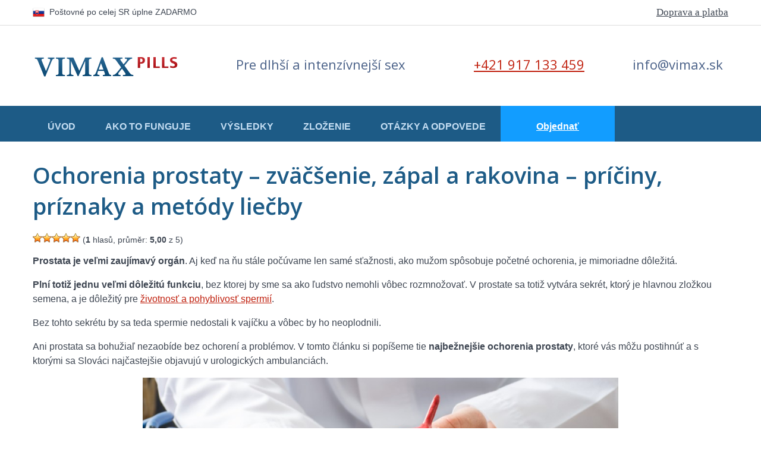

--- FILE ---
content_type: text/html; charset=UTF-8
request_url: https://vimax.sk/ochorenia-prostaty/
body_size: 16447
content:
<!DOCTYPE HTML PUBLIC "-//W3C//DTD HTML 4.01"><html><head><meta http-equiv="content-type" content="text/html; charset=utf-8"><meta http-equiv="content-encoding" content="gzip"><meta http-equiv="cache-control" content="public"><meta http-equiv="X-UA-Compatible" content="IE=edge"><meta name="Keywords" content=""><meta name="robots" content="index, follow"><meta name="viewport" content="width=device-width"><meta name='robots' content='index, follow, max-image-preview:large, max-snippet:-1, max-video-preview:-1' /><meta name="description" content="Slovákov najčastejšie trápia 3 druhy ochorenia prostaty. Zápal, zväčšenie (hyperplázia) a rakovina. Čo je príčinou, ako sa ochorenia prejavujú a ako liečia?" /><link rel="canonical" href="https://vimax.sk/ochorenia-prostaty/" /><meta name="twitter:label1" content="Autor" /><meta name="twitter:data1" content="Redakcia Vimax.sk" /><meta name="twitter:label2" content="Predpokladaný čas čítania" /><meta name="twitter:data2" content="10 minút" /> <script type="application/ld+json" class="yoast-schema-graph">{"@context":"https://schema.org","@graph":[{"@type":"WebPage","@id":"https://vimax.sk/ochorenia-prostaty/","url":"https://vimax.sk/ochorenia-prostaty/","name":"Ochorenia prostaty - zväčšenie, zápal a rakovina - príčiny, príznaky, liečba","isPartOf":{"@id":"https://vimax.sk/#website"},"primaryImageOfPage":{"@id":"https://vimax.sk/ochorenia-prostaty/#primaryimage"},"image":{"@id":"https://vimax.sk/ochorenia-prostaty/#primaryimage"},"thumbnailUrl":"https://vimax.sk/wp-content/uploads/2019/10/ochorenia_prostaty.jpg","datePublished":"2019-11-04T07:30:06+00:00","dateModified":"2019-11-04T10:17:52+00:00","author":{"@id":"https://vimax.sk/#/schema/person/ee2ad0804840c6ad1187d0366e409e2c"},"description":"Slovákov najčastejšie trápia 3 druhy ochorenia prostaty. Zápal, zväčšenie (hyperplázia) a rakovina. Čo je príčinou, ako sa ochorenia prejavujú a ako liečia?","breadcrumb":{"@id":"https://vimax.sk/ochorenia-prostaty/#breadcrumb"},"inLanguage":"sk-SK","potentialAction":[{"@type":"ReadAction","target":["https://vimax.sk/ochorenia-prostaty/"]}]},{"@type":"ImageObject","inLanguage":"sk-SK","@id":"https://vimax.sk/ochorenia-prostaty/#primaryimage","url":"https://vimax.sk/wp-content/uploads/2019/10/ochorenia_prostaty.jpg","contentUrl":"https://vimax.sk/wp-content/uploads/2019/10/ochorenia_prostaty.jpg","width":980,"height":520,"caption":"ochorenia prostaty"},{"@type":"BreadcrumbList","@id":"https://vimax.sk/ochorenia-prostaty/#breadcrumb","itemListElement":[{"@type":"ListItem","position":1,"name":"Domů","item":"https://vimax.sk/"},{"@type":"ListItem","position":2,"name":"Ochorenia prostaty &#8211; zväčšenie, zápal a rakovina &#8211; príčiny, príznaky a metódy liečby"}]},{"@type":"WebSite","@id":"https://vimax.sk/#website","url":"https://vimax.sk/","name":"","description":"Oficiálny predajca výživového doplnku Vimax.","potentialAction":[{"@type":"SearchAction","target":{"@type":"EntryPoint","urlTemplate":"https://vimax.sk/?s={search_term_string}"},"query-input":{"@type":"PropertyValueSpecification","valueRequired":true,"valueName":"search_term_string"}}],"inLanguage":"sk-SK"},{"@type":"Person","@id":"https://vimax.sk/#/schema/person/ee2ad0804840c6ad1187d0366e409e2c","name":"Redakcia Vimax.sk","image":{"@type":"ImageObject","inLanguage":"sk-SK","@id":"https://vimax.sk/#/schema/person/image/","url":"https://secure.gravatar.com/avatar/ed7c3b7b6e1ea32d7f67113a813b4330?s=96&d=mm&r=g","contentUrl":"https://secure.gravatar.com/avatar/ed7c3b7b6e1ea32d7f67113a813b4330?s=96&d=mm&r=g","caption":"Redakcia Vimax.sk"},"description":"Okrem predaja kanadského Vimaxu vás informujeme o poruchách erekcie, ich príčinách, a hlavne o dostupných metódach zlepšenia. Tablety Vimax nie sú všemocné, a pokiaľ je oslabenie erekcie dôsledkom choroby, určite navštívte lekára.","sameAs":["https://www.facebook.com/vimax.cz/"]}]}</script> <link rel='dns-prefetch' href='//fonts.googleapis.com' /><style id='classic-theme-styles-inline-css' type='text/css'>/*! This file is auto-generated */
.wp-block-button__link{color:#fff;background-color:#32373c;border-radius:9999px;box-shadow:none;text-decoration:none;padding:calc(.667em + 2px) calc(1.333em + 2px);font-size:1.125em}.wp-block-file__button{background:#32373c;color:#fff;text-decoration:none}</style><style id='global-styles-inline-css' type='text/css'>body{--wp--preset--color--black: #000000;--wp--preset--color--cyan-bluish-gray: #abb8c3;--wp--preset--color--white: #ffffff;--wp--preset--color--pale-pink: #f78da7;--wp--preset--color--vivid-red: #cf2e2e;--wp--preset--color--luminous-vivid-orange: #ff6900;--wp--preset--color--luminous-vivid-amber: #fcb900;--wp--preset--color--light-green-cyan: #7bdcb5;--wp--preset--color--vivid-green-cyan: #00d084;--wp--preset--color--pale-cyan-blue: #8ed1fc;--wp--preset--color--vivid-cyan-blue: #0693e3;--wp--preset--color--vivid-purple: #9b51e0;--wp--preset--gradient--vivid-cyan-blue-to-vivid-purple: linear-gradient(135deg,rgba(6,147,227,1) 0%,rgb(155,81,224) 100%);--wp--preset--gradient--light-green-cyan-to-vivid-green-cyan: linear-gradient(135deg,rgb(122,220,180) 0%,rgb(0,208,130) 100%);--wp--preset--gradient--luminous-vivid-amber-to-luminous-vivid-orange: linear-gradient(135deg,rgba(252,185,0,1) 0%,rgba(255,105,0,1) 100%);--wp--preset--gradient--luminous-vivid-orange-to-vivid-red: linear-gradient(135deg,rgba(255,105,0,1) 0%,rgb(207,46,46) 100%);--wp--preset--gradient--very-light-gray-to-cyan-bluish-gray: linear-gradient(135deg,rgb(238,238,238) 0%,rgb(169,184,195) 100%);--wp--preset--gradient--cool-to-warm-spectrum: linear-gradient(135deg,rgb(74,234,220) 0%,rgb(151,120,209) 20%,rgb(207,42,186) 40%,rgb(238,44,130) 60%,rgb(251,105,98) 80%,rgb(254,248,76) 100%);--wp--preset--gradient--blush-light-purple: linear-gradient(135deg,rgb(255,206,236) 0%,rgb(152,150,240) 100%);--wp--preset--gradient--blush-bordeaux: linear-gradient(135deg,rgb(254,205,165) 0%,rgb(254,45,45) 50%,rgb(107,0,62) 100%);--wp--preset--gradient--luminous-dusk: linear-gradient(135deg,rgb(255,203,112) 0%,rgb(199,81,192) 50%,rgb(65,88,208) 100%);--wp--preset--gradient--pale-ocean: linear-gradient(135deg,rgb(255,245,203) 0%,rgb(182,227,212) 50%,rgb(51,167,181) 100%);--wp--preset--gradient--electric-grass: linear-gradient(135deg,rgb(202,248,128) 0%,rgb(113,206,126) 100%);--wp--preset--gradient--midnight: linear-gradient(135deg,rgb(2,3,129) 0%,rgb(40,116,252) 100%);--wp--preset--font-size--small: 13px;--wp--preset--font-size--medium: 20px;--wp--preset--font-size--large: 36px;--wp--preset--font-size--x-large: 42px;--wp--preset--spacing--20: 0.44rem;--wp--preset--spacing--30: 0.67rem;--wp--preset--spacing--40: 1rem;--wp--preset--spacing--50: 1.5rem;--wp--preset--spacing--60: 2.25rem;--wp--preset--spacing--70: 3.38rem;--wp--preset--spacing--80: 5.06rem;--wp--preset--shadow--natural: 6px 6px 9px rgba(0, 0, 0, 0.2);--wp--preset--shadow--deep: 12px 12px 50px rgba(0, 0, 0, 0.4);--wp--preset--shadow--sharp: 6px 6px 0px rgba(0, 0, 0, 0.2);--wp--preset--shadow--outlined: 6px 6px 0px -3px rgba(255, 255, 255, 1), 6px 6px rgba(0, 0, 0, 1);--wp--preset--shadow--crisp: 6px 6px 0px rgba(0, 0, 0, 1);}:where(.is-layout-flex){gap: 0.5em;}:where(.is-layout-grid){gap: 0.5em;}body .is-layout-flow > .alignleft{float: left;margin-inline-start: 0;margin-inline-end: 2em;}body .is-layout-flow > .alignright{float: right;margin-inline-start: 2em;margin-inline-end: 0;}body .is-layout-flow > .aligncenter{margin-left: auto !important;margin-right: auto !important;}body .is-layout-constrained > .alignleft{float: left;margin-inline-start: 0;margin-inline-end: 2em;}body .is-layout-constrained > .alignright{float: right;margin-inline-start: 2em;margin-inline-end: 0;}body .is-layout-constrained > .aligncenter{margin-left: auto !important;margin-right: auto !important;}body .is-layout-constrained > :where(:not(.alignleft):not(.alignright):not(.alignfull)){max-width: var(--wp--style--global--content-size);margin-left: auto !important;margin-right: auto !important;}body .is-layout-constrained > .alignwide{max-width: var(--wp--style--global--wide-size);}body .is-layout-flex{display: flex;}body .is-layout-flex{flex-wrap: wrap;align-items: center;}body .is-layout-flex > *{margin: 0;}body .is-layout-grid{display: grid;}body .is-layout-grid > *{margin: 0;}:where(.wp-block-columns.is-layout-flex){gap: 2em;}:where(.wp-block-columns.is-layout-grid){gap: 2em;}:where(.wp-block-post-template.is-layout-flex){gap: 1.25em;}:where(.wp-block-post-template.is-layout-grid){gap: 1.25em;}.has-black-color{color: var(--wp--preset--color--black) !important;}.has-cyan-bluish-gray-color{color: var(--wp--preset--color--cyan-bluish-gray) !important;}.has-white-color{color: var(--wp--preset--color--white) !important;}.has-pale-pink-color{color: var(--wp--preset--color--pale-pink) !important;}.has-vivid-red-color{color: var(--wp--preset--color--vivid-red) !important;}.has-luminous-vivid-orange-color{color: var(--wp--preset--color--luminous-vivid-orange) !important;}.has-luminous-vivid-amber-color{color: var(--wp--preset--color--luminous-vivid-amber) !important;}.has-light-green-cyan-color{color: var(--wp--preset--color--light-green-cyan) !important;}.has-vivid-green-cyan-color{color: var(--wp--preset--color--vivid-green-cyan) !important;}.has-pale-cyan-blue-color{color: var(--wp--preset--color--pale-cyan-blue) !important;}.has-vivid-cyan-blue-color{color: var(--wp--preset--color--vivid-cyan-blue) !important;}.has-vivid-purple-color{color: var(--wp--preset--color--vivid-purple) !important;}.has-black-background-color{background-color: var(--wp--preset--color--black) !important;}.has-cyan-bluish-gray-background-color{background-color: var(--wp--preset--color--cyan-bluish-gray) !important;}.has-white-background-color{background-color: var(--wp--preset--color--white) !important;}.has-pale-pink-background-color{background-color: var(--wp--preset--color--pale-pink) !important;}.has-vivid-red-background-color{background-color: var(--wp--preset--color--vivid-red) !important;}.has-luminous-vivid-orange-background-color{background-color: var(--wp--preset--color--luminous-vivid-orange) !important;}.has-luminous-vivid-amber-background-color{background-color: var(--wp--preset--color--luminous-vivid-amber) !important;}.has-light-green-cyan-background-color{background-color: var(--wp--preset--color--light-green-cyan) !important;}.has-vivid-green-cyan-background-color{background-color: var(--wp--preset--color--vivid-green-cyan) !important;}.has-pale-cyan-blue-background-color{background-color: var(--wp--preset--color--pale-cyan-blue) !important;}.has-vivid-cyan-blue-background-color{background-color: var(--wp--preset--color--vivid-cyan-blue) !important;}.has-vivid-purple-background-color{background-color: var(--wp--preset--color--vivid-purple) !important;}.has-black-border-color{border-color: var(--wp--preset--color--black) !important;}.has-cyan-bluish-gray-border-color{border-color: var(--wp--preset--color--cyan-bluish-gray) !important;}.has-white-border-color{border-color: var(--wp--preset--color--white) !important;}.has-pale-pink-border-color{border-color: var(--wp--preset--color--pale-pink) !important;}.has-vivid-red-border-color{border-color: var(--wp--preset--color--vivid-red) !important;}.has-luminous-vivid-orange-border-color{border-color: var(--wp--preset--color--luminous-vivid-orange) !important;}.has-luminous-vivid-amber-border-color{border-color: var(--wp--preset--color--luminous-vivid-amber) !important;}.has-light-green-cyan-border-color{border-color: var(--wp--preset--color--light-green-cyan) !important;}.has-vivid-green-cyan-border-color{border-color: var(--wp--preset--color--vivid-green-cyan) !important;}.has-pale-cyan-blue-border-color{border-color: var(--wp--preset--color--pale-cyan-blue) !important;}.has-vivid-cyan-blue-border-color{border-color: var(--wp--preset--color--vivid-cyan-blue) !important;}.has-vivid-purple-border-color{border-color: var(--wp--preset--color--vivid-purple) !important;}.has-vivid-cyan-blue-to-vivid-purple-gradient-background{background: var(--wp--preset--gradient--vivid-cyan-blue-to-vivid-purple) !important;}.has-light-green-cyan-to-vivid-green-cyan-gradient-background{background: var(--wp--preset--gradient--light-green-cyan-to-vivid-green-cyan) !important;}.has-luminous-vivid-amber-to-luminous-vivid-orange-gradient-background{background: var(--wp--preset--gradient--luminous-vivid-amber-to-luminous-vivid-orange) !important;}.has-luminous-vivid-orange-to-vivid-red-gradient-background{background: var(--wp--preset--gradient--luminous-vivid-orange-to-vivid-red) !important;}.has-very-light-gray-to-cyan-bluish-gray-gradient-background{background: var(--wp--preset--gradient--very-light-gray-to-cyan-bluish-gray) !important;}.has-cool-to-warm-spectrum-gradient-background{background: var(--wp--preset--gradient--cool-to-warm-spectrum) !important;}.has-blush-light-purple-gradient-background{background: var(--wp--preset--gradient--blush-light-purple) !important;}.has-blush-bordeaux-gradient-background{background: var(--wp--preset--gradient--blush-bordeaux) !important;}.has-luminous-dusk-gradient-background{background: var(--wp--preset--gradient--luminous-dusk) !important;}.has-pale-ocean-gradient-background{background: var(--wp--preset--gradient--pale-ocean) !important;}.has-electric-grass-gradient-background{background: var(--wp--preset--gradient--electric-grass) !important;}.has-midnight-gradient-background{background: var(--wp--preset--gradient--midnight) !important;}.has-small-font-size{font-size: var(--wp--preset--font-size--small) !important;}.has-medium-font-size{font-size: var(--wp--preset--font-size--medium) !important;}.has-large-font-size{font-size: var(--wp--preset--font-size--large) !important;}.has-x-large-font-size{font-size: var(--wp--preset--font-size--x-large) !important;}
.wp-block-navigation a:where(:not(.wp-element-button)){color: inherit;}
:where(.wp-block-post-template.is-layout-flex){gap: 1.25em;}:where(.wp-block-post-template.is-layout-grid){gap: 1.25em;}
:where(.wp-block-columns.is-layout-flex){gap: 2em;}:where(.wp-block-columns.is-layout-grid){gap: 2em;}
.wp-block-pullquote{font-size: 1.5em;line-height: 1.6;}</style><link rel='stylesheet' id='googleFonts-css' href='https://fonts.googleapis.com/css?family=Open+Sans%3A400%2C300%2C600%2C600italic%2C700&#038;subset=latin%2Clatin-ext&#038;ver=6.4.2' type='text/css' media='all' /> <script defer type="text/javascript" src="https://vimax.sk/wp-includes/js/jquery/jquery.min.js?ver=3.7.1" id="jquery-core-js"></script> <script defer type="text/javascript" src="https://vimax.sk/wp-includes/js/jquery/jquery-migrate.min.js?ver=3.4.1" id="jquery-migrate-js"></script> <script defer id="sib-front-js-js-extra" src="[data-uri]"></script> <script defer type="text/javascript" src="https://vimax.sk/wp-content/cache/autoptimize/js/autoptimize_single_84e18e27eece4754ccb51cd2b604c6b5.js?ver=1758004197" id="sib-front-js-js"></script> <link rel="https://api.w.org/" href="https://vimax.sk/wp-json/" /><link rel="alternate" type="application/json" href="https://vimax.sk/wp-json/wp/v2/posts/2814" /><link rel="alternate" type="application/json+oembed" href="https://vimax.sk/wp-json/oembed/1.0/embed?url=https%3A%2F%2Fvimax.sk%2Fochorenia-prostaty%2F" /><link rel="alternate" type="text/xml+oembed" href="https://vimax.sk/wp-json/oembed/1.0/embed?url=https%3A%2F%2Fvimax.sk%2Fochorenia-prostaty%2F&#038;format=xml" /> <script type="text/javascript">(function(url){
	if(/(?:Chrome\/26\.0\.1410\.63 Safari\/537\.31|WordfenceTestMonBot)/.test(navigator.userAgent)){ return; }
	var addEvent = function(evt, handler) {
		if (window.addEventListener) {
			document.addEventListener(evt, handler, false);
		} else if (window.attachEvent) {
			document.attachEvent('on' + evt, handler);
		}
	};
	var removeEvent = function(evt, handler) {
		if (window.removeEventListener) {
			document.removeEventListener(evt, handler, false);
		} else if (window.detachEvent) {
			document.detachEvent('on' + evt, handler);
		}
	};
	var evts = 'contextmenu dblclick drag dragend dragenter dragleave dragover dragstart drop keydown keypress keyup mousedown mousemove mouseout mouseover mouseup mousewheel scroll'.split(' ');
	var logHuman = function() {
		if (window.wfLogHumanRan) { return; }
		window.wfLogHumanRan = true;
		var wfscr = document.createElement('script');
		wfscr.type = 'text/javascript';
		wfscr.async = true;
		wfscr.src = url + '&r=' + Math.random();
		(document.getElementsByTagName('head')[0]||document.getElementsByTagName('body')[0]).appendChild(wfscr);
		for (var i = 0; i < evts.length; i++) {
			removeEvent(evts[i], logHuman);
		}
	};
	for (var i = 0; i < evts.length; i++) {
		addEvent(evts[i], logHuman);
	}
})('//vimax.sk/?wordfence_lh=1&hid=06A31BF20F27F693531431BEDC3AB929');</script><style type="text/css">.wp-post-navigation a{
					
					}</style><style>.table-responsive table{
        border-collapse: collapse;
        border-spacing: 0;
        table-layout: auto;
        padding: 0;
        width: 100%;
        max-width: 100%;
        margin: 0 auto 20px auto;
    }

    .table-responsive {
        overflow-x: auto;
        min-height: 0.01%;
        margin-bottom: 20px;
    }

    .table-responsive::-webkit-scrollbar {
        width: 10px;
        height: 10px;
    }
    .table-responsive::-webkit-scrollbar-thumb {
        background: #dddddd;
        border-radius: 2px;
    }
    .table-responsive::-webkit-scrollbar-track-piece {
        background: #fff;
    }

    @media (max-width: 992px) {
        .table-responsive table{
            width: auto!important;
            margin:0 auto 15px auto!important;
        }
    }

    @media screen and (max-width: 767px) {
        .table-responsive {
            width: 100%;
            margin-bottom: 15px;
            overflow-y: hidden;
            -ms-overflow-style: -ms-autohiding-scrollbar;
        }
        .table-responsive::-webkit-scrollbar {
            width: 5px;
            height: 5px;
        }

    }


    @media screen and (min-width: 1200px) {
        .table-responsive .table {
            max-width: 100%!important;
        }
    }
    .wprt-container .table > thead > tr > th,
    .wprt-container .table > tbody > tr > th,
    .wprt-container .table > tfoot > tr > th,
    .wprt-container .table > thead > tr > td,
    .wprt-container .table > tbody > tr > td,
    .wprt-container .table > tfoot > tr > td,
    .wprt-container .table > tr > td{
        border: 1px solid #dddddd!important;
    }

    .wprt-container .table > thead > tr > th,
    .wprt-container .table > tbody > tr > th,
    .wprt-container .table > tfoot > tr > th,
    .wprt-container .table > thead > tr > td,
    .wprt-container .table > tbody > tr > td,
    .wprt-container .table > tfoot > tr > td,
    .wprt-container .table > tr > td{
        padding-top: 8px!important;
        padding-right: 8px!important;
        padding-bottom: 8px!important;
        padding-left: 8px!important;
        vertical-align: middle;
        text-align: center;
    }

    .wprt-container .table-responsive .table tr:nth-child(odd) {
        background-color: #fff!important;
    }

    .wprt-container .table-responsive .table tr:nth-child(even){
        background-color: #f9f9f9!important;
    }

    .wprt-container .table-responsive .table thead+tbody tr:nth-child(even) {
        background-color: #fff!important;
    }

    .wprt-container .table-responsive .table thead+tbody tr:nth-child(odd){
        background-color: #f9f9f9!important;
    }
    
    
    .table-responsive table p {
        margin: 0!important;
        padding: 0!important;
    }

    .table-responsive table tbody tr td, .table-responsive table tbody tr th{
        background-color: inherit!important;
    }</style><link media="all" href="https://vimax.sk/wp-content/cache/autoptimize/css/autoptimize_80a5b696c80242d0280781890150f3d6.css" rel="stylesheet"><title>Ochorenia prostaty - zväčšenie, zápal a rakovina - príčiny, príznaky, liečba</title>  <script defer src="[data-uri]"></script>    <script defer src="https://www.googletagmanager.com/gtag/js?id=AW-803634800"></script> <script defer src="[data-uri]"></script> </head><body class="post-template-default single single-post postid-2814 single-format-standard"><div id="top_navigation_wrapper"><div id="top_navigation"><div class="country"><p>Poštovné po celej SR úplne ZADARMO</p></div><div class="navigation"><div class="menu-topmenu-container"><ul id="menu-topmenu" class=""><li id="menu-item-2134" class="menu-item menu-item-type-post_type menu-item-object-page menu-item-2134"><a href="https://vimax.sk/doprava-platba/">Doprava a platba</a></li></ul></div></div><div style="clear:both;"></div></div></div><div id="header"><div class="row"><div class="span3"> <a href="https://vimax.sk" id="logo"><img src="https://vimax.sk/wp-content/themes/vimax/images/header-logo.png" alt="Alten"></a></div><div class="span4 center header-title">Pre dlhší a intenzívnejší sex</div><div class="span3 center"> <span class="header-icon icon-phone"><a href="tel:00421917133459" class="tel">+421 917 133 459</a></span></div><div class="span2 center"> <span class="header-icon icon-email">info@vimax.sk</span></div></div></div><div id="menu"><div class="row"><div class="main-menu"><div class="menu-hlavni-menu-container"><ul id="menu-hlavni-menu" class="menu"><li id="menu-item-22" class="menu-item menu-item-type-custom menu-item-object-custom menu-item-22"><a href="/">Úvod</a></li><li id="menu-item-21" class="menu-item menu-item-type-post_type menu-item-object-page menu-item-21"><a href="https://vimax.sk/ako-to-funguje/">Ako to funguje</a></li><li id="menu-item-20" class="menu-item menu-item-type-post_type menu-item-object-page menu-item-20"><a href="https://vimax.sk/vysledky/">Výsledky</a></li><li id="menu-item-19" class="menu-item menu-item-type-post_type menu-item-object-page menu-item-19"><a href="https://vimax.sk/zlozenie/">Zloženie</a></li><li id="menu-item-18" class="menu-item menu-item-type-post_type menu-item-object-page menu-item-18"><a href="https://vimax.sk/otazky-a-odpovede/">Otázky a odpovede</a></li><li id="menu-item-153" class="menu-item menu-item-type-custom menu-item-object-custom menu-item-153"><a href="https://www.vimax.sk/obchod-krok-1/">Objednať</a></li></ul></div></div></div></div><div class="menu-mobile"> <a class="mobile-order-link" href="https://vimax.sk/obchod-krok-1/">Objednať si Vimax</a> <span class="menu-mobile-title">Menu</span></div><div id="content"><div class="row"><h1>Ochorenia prostaty &#8211; zväčšenie, zápal a rakovina &#8211; príčiny, príznaky a metódy liečby</h1><div id="post-ratings-2814" class="post-ratings" itemscope itemtype="https://schema.org/Article" data-nonce="d48dd95b0f"><img id="rating_2814_1" src="https://vimax.sk/wp-content/plugins/wp-postratings/images/stars_crystal/rating_on.gif" alt="1/5" title="1/5" onmouseover="current_rating(2814, 1, '1/5');" onmouseout="ratings_off(5, 0, 0);" onclick="rate_post();" onkeypress="rate_post();" style="cursor: pointer; border: 0px;" /><img id="rating_2814_2" src="https://vimax.sk/wp-content/plugins/wp-postratings/images/stars_crystal/rating_on.gif" alt="2/5" title="2/5" onmouseover="current_rating(2814, 2, '2/5');" onmouseout="ratings_off(5, 0, 0);" onclick="rate_post();" onkeypress="rate_post();" style="cursor: pointer; border: 0px;" /><img id="rating_2814_3" src="https://vimax.sk/wp-content/plugins/wp-postratings/images/stars_crystal/rating_on.gif" alt="3/5" title="3/5" onmouseover="current_rating(2814, 3, '3/5');" onmouseout="ratings_off(5, 0, 0);" onclick="rate_post();" onkeypress="rate_post();" style="cursor: pointer; border: 0px;" /><img id="rating_2814_4" src="https://vimax.sk/wp-content/plugins/wp-postratings/images/stars_crystal/rating_on.gif" alt="4/5" title="4/5" onmouseover="current_rating(2814, 4, '4/5');" onmouseout="ratings_off(5, 0, 0);" onclick="rate_post();" onkeypress="rate_post();" style="cursor: pointer; border: 0px;" /><img id="rating_2814_5" src="https://vimax.sk/wp-content/plugins/wp-postratings/images/stars_crystal/rating_on.gif" alt="5/5" title="5/5" onmouseover="current_rating(2814, 5, '5/5');" onmouseout="ratings_off(5, 0, 0);" onclick="rate_post();" onkeypress="rate_post();" style="cursor: pointer; border: 0px;" /> (<strong>1</strong> hlasů, průměr: <strong>5,00</strong> z 5)<br /><span class="post-ratings-text" id="ratings_2814_text"></span><meta itemprop="name" content="Ochorenia prostaty &#8211; zväčšenie, zápal a rakovina &#8211; príčiny, príznaky a metódy liečby" /><meta itemprop="headline" content="Ochorenia prostaty &#8211; zväčšenie, zápal a rakovina &#8211; príčiny, príznaky a metódy liečby" /><meta itemprop="description" content="..." /><meta itemprop="datePublished" content="2019-11-04T08:30:06+01:00" /><meta itemprop="dateModified" content="2019-11-04T11:17:52+01:00" /><meta itemprop="url" content="https://vimax.sk/ochorenia-prostaty/" /><meta itemprop="author" content="Redakcia Vimax.sk" /><meta itemprop="mainEntityOfPage" content="https://vimax.sk/ochorenia-prostaty/" /><div style="display: none;" itemprop="image" itemscope itemtype="https://schema.org/ImageObject"><meta itemprop="url" content="https://vimax.sk/wp-content/uploads/2019/10/ochorenia_prostaty-150x150.jpg" /><meta itemprop="width" content="150" /><meta itemprop="height" content="150" /></div><div style="display: none;" itemprop="publisher" itemscope itemtype="https://schema.org/Organization"><meta itemprop="name" content="" /><meta itemprop="url" content="https://vimax.sk" /><div itemprop="logo" itemscope itemtype="https://schema.org/ImageObject"><meta itemprop="url" content="" /></div></div><div style="display: none;" itemprop="aggregateRating" itemscope itemtype="https://schema.org/AggregateRating"><meta itemprop="bestRating" content="5" /><meta itemprop="worstRating" content="1" /><meta itemprop="ratingValue" content="5" /><meta itemprop="ratingCount" content="1" /></div></div><div id="post-ratings-2814-loading" class="post-ratings-loading"><img src="https://vimax.sk/wp-content/plugins/wp-postratings/images/loading.gif" width="16" height="16" class="post-ratings-image" />Loading...</div><div class="wprt-container"><p><strong>Prostata je veľmi zaujímavý orgán</strong>. Aj keď na ňu stále počúvame len samé sťažnosti, ako mužom spôsobuje početné ochorenia, je mimoriadne dôležitá.</p><p><strong>Plní totiž jednu veľmi dôležitú funkciu</strong>, bez ktorej by sme sa ako ľudstvo nemohli vôbec rozmnožovať. V prostate sa totiž vytvára sekrét, ktorý je hlavnou zložkou semena, a je dôležitý pre <a href="https://vimax.sk/ako-dlho-zije-spermia/">životnosť a pohyblivosť spermií</a>.</p><p>Bez tohto sekrétu by sa teda spermie nedostali k vajíčku a vôbec by ho neoplodnili.</p><p>Ani prostata sa bohužiaľ nezaobíde bez ochorení a problémov. V tomto článku si popíšeme tie <strong>najbežnejšie ochorenia prostaty</strong>, ktoré vás môžu postihnúť a s ktorými sa Slováci najčastejšie objavujú v urologických ambulanciách.</p><p><img fetchpriority="high" decoding="async" class="aligncenter wp-image-2815" src="https://vimax.sk/wp-content/uploads/2019/10/ochorenia_prostaty.jpg" alt="ochorenia prostaty" width="800" height="424" srcset="https://vimax.sk/wp-content/uploads/2019/10/ochorenia_prostaty.jpg 980w, https://vimax.sk/wp-content/uploads/2019/10/ochorenia_prostaty-300x159.jpg 300w, https://vimax.sk/wp-content/uploads/2019/10/ochorenia_prostaty-768x408.jpg 768w" sizes="(max-width: 800px) 100vw, 800px" /></p><p>&nbsp;</p><h2><strong>Nezhubné zväčšenia prostaty, alebo aj </strong><em>benígna hyperplázia prostaty</em><strong> (BHP)</strong></h2><p>V prvom rade tu nemôžem opomenúť klasické <a href="https://vimax.sk/zvacsena-prostata/"><strong>zväčšenie prostaty</strong></a>. S týmto pojmom sa stretol už každý z nás.</p><p>Nech už tomu chcete hovoriť zväčšená prostata, nezhubné zväčšenie prostaty alebo benígna hyperplázia prostaty, všetky tieto pojmy označujú rovnaký pojem.</p><p><strong>V 50 rokoch veku má tieto problémy 50 % pacientov. V 80 % rokoch až 80 %.</strong></p><blockquote><p><strong>Odborne nezhubné zväčšenie prostaty vysvetľuje </strong><a href="http://www.ftn.cz/ambulance-urologicka-657/" target="_blank" rel="noopener noreferrer"><strong>MUDr. Jiří Stejskal</strong></a><strong> z urologického oddelenia Thomayerovej nemocnice v Praze 4:</strong></p><p>„<em>Benígna (nezhubná) hyperplázia prostaty (BHP) znamená </em><strong><em>zväčšenie žľazovej časti prostaty</em></strong><em>, ktoré </em><strong><em>nie je spôsobené karcinómom prostaty</em></strong><em> ani inou malignitou (zhubným novotvarom). </em></p><p><em>V niektorých prípadoch k nej môže dochádzať už </em><strong><em>od 30. roku veku</em></strong><em>, obvykle býva veľmi pozvoľná, tempo je však individuálne.</em> <em>Mierne problémy sa spravidla vyskytujú typicky </em><strong><em>okolo 50. roku</em></strong><em>.</em></p><p><em>Aj keď je vo vyššom veku postihnutá BHP skutočne väčšina mužov, problémy s ňou spojené zažíva iba asi polovica z nich</em>”</p></blockquote><p><img decoding="async" class="alignnone size-full wp-image-2816 aligncenter" src="https://vimax.sk/wp-content/uploads/2019/10/normalna_a_zvacsena_prostata.jpg" alt="normálna a zväčšená prostata" width="600" height="500" srcset="https://vimax.sk/wp-content/uploads/2019/10/normalna_a_zvacsena_prostata.jpg 600w, https://vimax.sk/wp-content/uploads/2019/10/normalna_a_zvacsena_prostata-300x250.jpg 300w" sizes="(max-width: 600px) 100vw, 600px" /></p><p style="text-align: center;"><em>Na obrázku vidíte normálnu a zväčšenú prostatu, ktorá tlačí na močový mechúr a močovú trubicu.</em></p><p>&nbsp;</p><h3><strong>Príčiny benígnej hyperplácie prostaty</strong></h3><p>Čím je človek starší, tým býva prostata väčšia a väčšia. Prostata totiž začína rásť už okolo <strong>25. roku života</strong>. Nie je to síce žiadny radikálny rast niekoľkých centimetrov ročne, avšak už v päťdesiatke môže mať dvojnásobnú veľkosť.</p><p>U zdravého muža má prostata veľkosť vlašského orechu. V starobe potom môže mať aj veľkosť broskyne.</p><p>A tým, ako sa prostata zväčšuje, tlačí na okolité tkanivo a orgány. Najmä na močovú trubicu.</p><p>Vývoj a zväčšenie prostaty je závislé na premene testosterónu na dihydrotestosterón vnútri prostaty. Zväčšenie prostaty je teda inak povedané <strong>nezhubným premnožením buniek prostaty</strong>.</p><p>&nbsp;</p><h3><strong>Príznaky benígnej hyperplázie prostaty</strong></h3><p>Zväčšená prosta, alebo inak povedaná benígna hyperplázia prostaty sa prejavuje:</p><ul><li><a href="https://www.lepsia-erekcia.sk/caste-mocenie/" target="_blank" rel="noopener noreferrer"><strong>častým nutkáním na malú potrebu</strong></a><strong>,</strong></li><li><strong>slabým prúdom moču, </strong></li><li><strong>nechceným únikom moču – </strong><a href="https://vimax.sk/inkontinencia/"><strong><em>inkontinenciou</em></strong></a><strong>,</strong></li><li><strong>odkvapkávaním po močení, </strong></li><li><a href="https://www.lepsia-erekcia.sk/caste-nocne-mocenie/" target="_blank" rel="noopener noreferrer"><strong>neustálym nočným vstávaním kvôli potrebe močiť</strong></a><strong>, </strong></li><li><strong>problémami pri močení </strong></li><li><strong>a nepríjemným pocitom tam dole</strong>.</li></ul><p>Mnoho mužov kvôli tomu stratí sebavedomie, prestane sa stretávať s priateľmi, či sa dokonca uzavrú doma.</p><blockquote><p><strong>PRIPRAVTE SA: </strong><a href="https://vimax.sk/vysetrenie-prostaty/"><strong>Vyšetrenie prostaty</strong></a><strong> – Pre väčšinu mužov háklivé, no nebolestivé prehmatanie cez konečník.</strong></p><p><a href="https://vimax.sk/vysetrenie-prostaty/"><img decoding="async" class="aligncenter wp-image-1930" src="https://vimax.sk/wp-content/uploads/2018/12/vysetrenie_prostaty.jpg" alt="vyšetrenie prostaty" width="520" height="272" srcset="https://vimax.sk/wp-content/uploads/2018/12/vysetrenie_prostaty.jpg 800w, https://vimax.sk/wp-content/uploads/2018/12/vysetrenie_prostaty-300x157.jpg 300w, https://vimax.sk/wp-content/uploads/2018/12/vysetrenie_prostaty-768x402.jpg 768w" sizes="(max-width: 520px) 100vw, 520px" /></a></p></blockquote><p>&nbsp;</p><h3><strong>Liečba benígnej hyperplázie prostaty</strong></h3><p>Zväčšená prostata sa lieči dvomi základnými spôsobmi – <strong>liekovou liečbou </strong>alebo <strong>operatívnou liečbou</strong>.</p><ol><li>Liečba liekmi, tzv. <strong><em>alfablokátormi</em></strong> sa volí v menej závažných prípadoch. Alfablokátory sa viažu na receptory buniek hladkého svalstva pri močovom mechúre a bránia tak svalu v napätí. Vďaka tomu sa môžete jednoducho povedané ľahšie vymočiť.</li><li>Pokiaľ je zväčšenie prostaty príliš závažné, alebo pokiaľ na neho alfablokátory neúčinkujú, pristupuje sa k operatívnej liečbe. Tá stále patrí k tomu <strong>najúčinnejšiemu variantu liečby zväčšenej prostaty</strong>. Počas chirurgického zákroku sa odstraňuje nadbytočné tkanivo, ktoré spôsobuje problémy.</li></ol><blockquote><p><a href="https://nemopisek.cz/oddeleni/24-pomocne-clanky-pro-oddeleni/chirurgie-urologie" target="_blank" rel="noopener noreferrer"><strong>Jiří Ladman</strong></a><strong> z Urologického oddělení, Nemocnice Písek a.s., popisuje postup odstránenia časti prostaty cez močovú trubicu:</strong></p><p>„<em>Pri výkone zavádzame do močovej trubice </em><strong><em>úzky trubicovitý nástroj</em></strong><em>, s pomocou ktorého elektrickou kľučkou v malých rezoch odstraňujeme zväčšené prostatické tkanivo, ktoré uzatvára močovú trubicu a bráni odtoku moču. </em></p><p><em>Tkanivo následne odosielame na </em><strong><em>histologický rozbor</em></strong><em>.</em> <em>Na záver zákroku zavedieme močovú cievku, ktorej nafúknutý balónik nahrádza pôvodne tkanivo a znižuje tak krvácanie po výkone.</em>”</p></blockquote><p>Bohužiaľ ani po úspešnej operácii či liečbe liekmi ešte nemáte vyhraté. <strong>Zväčšená prostata sa vám totiž môže vrátiť,</strong> a preto je vhodné zmeniť životný štýl, začať sa zdravo stravovať, dostatočne sa hýbať a dbať na zdravú životosprávu.</p><blockquote><p><strong>NAUČTE SA: </strong><a href="https://vimax.sk/samovysetrenie-prostaty/"><strong>Samovyšetrenie prostaty</strong></a><strong> nie je presné a nepreukáže ochorenia.</strong> <strong>Ako postupovať?</strong></p></blockquote><p>&nbsp;</p><h2><strong>Zápal prostaty</strong></h2><p>Ako druhé typické ochorenie prostaty tu mám <a href="https://vimax.sk/zapal-prostaty/"><strong>zápal prostaty</strong></a>. Zápaly prostaty sa delia na <strong>akútne </strong>a <strong>chronické</strong>.</p><p>V prípade akútneho zápalu je na vine väčšinou bakteriálna infekcia. Naopak pri chronickom zápale ide najčastejšie o nedoliečený akútny zápal alebo sexuálne prenosné ochorenie.</p><p>Zápalom prostaty preto môžu byť postihnutí muži všetkých vekových kategórií.</p><p>&nbsp;</p><h3><strong>Príčiny zápalu prostaty</strong></h3><p>Ako som už spomínala, najčastejšie je na vine bakteriálna infekcia. Môže ísť o infekciu získanú nechráneným pohlavným stykom, nedostatočnou hygienou v intímnej oblasti, alebo napríklad môže ísť o zápal ako následok prechladnutia.</p><p>Príčiny zápalu prostaty tak nie sú vždy úplne jasné. Rizikovými faktormi zápalu prostaty sú okrem prechladnutia aj prekrvenie prostaty a celkové oslabenie obranyschopnosti organizmu.</p><p>&nbsp;</p><h3><strong>Príznaky zápalu prostaty</strong></h3><p>Ako sa prejavuje zápalové ochorenie prostaty?</p><ul><li>Zápal prostaty spoznáte pomerne isto:</li><li>vysoká horúčka,</li><li>dýchavičnosť,</li><li>bolesti svalov a kĺbov,</li><li>bolesť v podbrušku, slabinách a na hrádzi,</li><li>obtiažne a bolestivé močenie,</li><li>výtok z močovej trubice,</li><li>sexuálne poruchy,</li><li>objaviť sa môže aj <a href="https://vimax.sk/krv-v-ejakulate/">krv v ejakuláte</a> či <a href="https://vimax.sk/krv-v-moci/">krv v moči</a>.</li></ul><blockquote><p><strong>MAJTE PREHĽAD: </strong><a href="https://vimax.sk/bolest-v-podbrusku-u-muzov/"><strong>Bolesť v podbrušku u mužov</strong></a><strong> – 11 obvyklých príčin a metódy liečby.</strong></p><p><a href="https://vimax.sk/bolest-v-podbrusku-u-muzov/"><img loading="lazy" decoding="async" class="aligncenter wp-image-2013 size-full" src="https://vimax.sk/wp-content/uploads/2019/01/bolest_v_podbrusku_u_muzov.jpg" alt="bolesť v podbrušku u mužov" width="800" height="533" srcset="https://vimax.sk/wp-content/uploads/2019/01/bolest_v_podbrusku_u_muzov.jpg 800w, https://vimax.sk/wp-content/uploads/2019/01/bolest_v_podbrusku_u_muzov-300x200.jpg 300w, https://vimax.sk/wp-content/uploads/2019/01/bolest_v_podbrusku_u_muzov-768x512.jpg 768w" sizes="(max-width: 800px) 100vw, 800px" /></a></p></blockquote><p>&nbsp;</p><h3><strong>Liečba zápalu prostaty</strong></h3><p>Zápal prostaty sa lieči antibiotikami. Ak vás infekcia trápi dlhodobo, inými slovami už prešla do chronického štádia, podávajú sa antibiotiká dlhodobo v malých dávkach.</p><p>Ďalej vám lekár môže odporučiť pokoj na lôžku, lieky na zlepšenie vyprázdňovania močového mechúra, lieky proti zápalom a analgetiká.</p><p>&nbsp;</p><h2><strong>Rakovina prostaty</strong></h2><p>Okrem nezhubného zväčšenia a zápalu môžu prostatu postihnúť aj to úplne najhoršie ochorenie modernej doby – rakovina.</p><p><a href="https://vimax.sk/rakovina-prostaty/"><strong>Rakovina prostaty</strong></a><strong> postihuje mužov najmä po päťdesiatke a je dokonca najčastejším nádorovým ochorením mužov</strong>. Len tento rok si na Slovensku túto diagnózu vypočuje 4 500 mužov.</p><p><img loading="lazy" decoding="async" class="size-full wp-image-2463 aligncenter" src="https://vimax.sk/wp-content/uploads/2019/06/rakovina_prostaty.jpg" alt="rakovina prostaty" width="500" height="274" srcset="https://vimax.sk/wp-content/uploads/2019/06/rakovina_prostaty.jpg 500w, https://vimax.sk/wp-content/uploads/2019/06/rakovina_prostaty-300x164.jpg 300w" sizes="(max-width: 500px) 100vw, 500px" /></p><p style="text-align: center;"><em>Na obrázku vidíte rastúci nádor na prostate </em></p><p>&nbsp;</p><h3><strong>Príčiny rakoviny prostaty</strong></h3><p>Akú sú príčiny rakoviny prostaty? Na to zatiaľ nikto nedokáže presne odpovedať.</p><p>Odborníci uvádzajú, že príčiny zhubného bujnenia sú uložené predovšetkým v genetickej dispozícii každého jedinca, hormonálnych zmenách a životnom štýle.</p><p>Nie je to však vždy tak. Zatiaľ je pre nás záhadou, prečo niekto na rakovinu ochorie a iný nie.</p><blockquote><p><strong>NAUČTE SA ROZLIŠOVAŤ: </strong><a href="https://vimax.sk/rakovina-prostaty-a-zvacsena-prostata/"><strong>Rakovina prostaty a zväčšená (</strong><em><strong>hyperplastická</strong></em><strong>) prostata</strong></a><strong> – takto ich rozpoznáte.</strong></p><p><a href="https://vimax.sk/rakovina-prostaty-a-zvacsena-prostata/"><img loading="lazy" decoding="async" class="aligncenter wp-image-2817" src="https://vimax.sk/wp-content/uploads/2019/10/zvacsena_prostata_a_rakovina_prostaty.jpg" alt="zväčšená prostata a rakovina prostaty" width="520" height="392" srcset="https://vimax.sk/wp-content/uploads/2019/10/zvacsena_prostata_a_rakovina_prostaty.jpg 800w, https://vimax.sk/wp-content/uploads/2019/10/zvacsena_prostata_a_rakovina_prostaty-300x226.jpg 300w, https://vimax.sk/wp-content/uploads/2019/10/zvacsena_prostata_a_rakovina_prostaty-768x579.jpg 768w" sizes="(max-width: 520px) 100vw, 520px" /></a></p></blockquote><p>&nbsp;</p><h3><strong>Príznaky rakoviny prostaty</strong></h3><p><a href="https://vimax.sk/rakovina-prostaty/">Rakovina prostaty</a> sa prejavuje veľmi podobne ako zväčšená prostata. V skorých fázach ochorenie nebolí, nijakým spôsobom človeka nelimituje ani netrápi.</p><p>Zo začiatku je preto rakovina prostaty odhalená úplne náhodou.</p><p>Častejšie chodíte na záchod, mávate problémy s močením, môže sa objaviť <a href="https://vimax.sk/krv-v-moci/">krv v moči</a>, bolesti chrbta, nechutenstvo, <a href="https://vimax.sk/krv-v-ejakulate/">krv v sperme</a>, slabosť či <strong>únava</strong>.</p><blockquote><p><a href="http://www.urologicka-klinika.cz/otakar-capoun/" target="_blank" rel="noopener noreferrer"><strong>MUDr. Otakar Čapoun, FEBU</strong></a><strong> z Urologické kliniky Všeobecné fakultní nemocnice v Praze a 1. lekářské fakulty Univerzity Karlovy upozorňuje:</strong></p><p><em>„Akonáhle sa začne rakovina prejavovať niektorým z príznakov, akými sú <strong>problémy s močením</strong>, <u>v moči sa tiež môže objaviť krv</u></em><em>, bolesti v kostiach, či dokonca zlomenina,</em> <strong><em>je už nádor pokročilý a nevyliečiteľný</em></strong><em>. </em></p><p><em>Apelujeme preto na mužov,</em><strong><em> aby </em></strong><strong><em>vyšetrenie podstúpili ešte v dobe, kedy problémy nemajú</em></strong><em><strong>.</strong></em> <em>Ak lekár objaví ochorenie skoro, môže predísť nebezpečným komplikáciám, ako sú kostné metastázy, a pacientovi tak vo výsledku zachrániť život. </em><strong><em>Muži by sa teda vyšetrenia skutočne nemali obávať</em></strong><em><strong>.</strong></em><em>“</em></p></blockquote><p>&nbsp;</p><h3><strong>Liečba rakoviny prostaty</strong></h3><p>Rakovina prostaty sa lieči rôznymi spôsobmi. Samozrejme záleží najmä na odporúčaní vášho ošetrujúceho lekára. Možnosti liečby rakoviny prostaty sú tieto:</p><ul><li><strong>Liečba ožarovaním</strong> – dochádza k cielenému ožarovaniu a hubeniu rakovinových buniek.</li><li><strong>Konformná radiačná terapia</strong> – radiačné lúče sú smerované do zasiahnutej oblasti, kde sa prekrývajú.</li><li><strong>Rádioterapia </strong>– ide o pokročilú formu konformnej radiačnej terapie.</li><li><strong>Kryoterapia </strong>– špeciálne sondy sa vkladajú do prostaty cez stenu konečníka, kde zmrazia prostatovú žľazu a tým zabijú rakovinové bunky.</li><li><strong>Chemoterapia </strong>– najznámejšia forma liečby rakoviny.</li></ul><p>Každý lekár však môže zvoliť iný variant liečby, či napríklad aj viaceré typy liečby súčasne. Vždy záleží na uvážení vášho ošetrujúceho lekára.</p><blockquote><p><strong>Našťastie je dnes už rakovina prostaty veľmi dobre liečiteľná. Potvrdzuje to aj </strong><a href="https://is.cuni.cz/webapps/id/1352776305487920/" target="_blank" rel="noopener noreferrer"><strong>Doc.</strong> <strong>MUDr. Vladimír Študent, Ph.D.</strong></a><strong>, prednosta urologické kliniky FNO:</strong></p><p><em>„Rakovinu prostaty, ak sa odhalí včas, <strong>možno veľmi úspešne liečiť</strong>.</em> <em>Moderná diagnostika nám umožňuje vybrať pre pacienta liečbu s čo možno najmenšími nežiaducimi účinkami. Ak je ale ochorenie pokročilé, dokážeme jeho priebeh už len spomaliť a zmierniť komplikácie.</em>“</p></blockquote><p>&nbsp;</p><p><strong>SLOVO AUTORA:</strong></p><p>Prostata nemusí nutne znamenať problém, ako si mnohí myslia. Môžete prežiť úplne spokojný a pokojný život, bez toho, aby ste sa niekedy s problémami s prostatou stretli. Stačí žiť zdravo, pravidelne sa hýbať a nezabúdať ani na preventívne lekárske prehliadky. Práve tie totiž môžu odhaliť doteraz skryté ochorenie včas a zachrániť vám život.</p><p>Máte podozrenie na rakovinu prostaty? Alebo len chcete mať istotu, že ste v úplnom poriadku? Potom je najjednoduchším krokom <strong>návšteva lekára</strong>.</p><blockquote><p>„<em>So svojím problémom sa nebojte obrátiť na obvodného lekára alebo urológa.</em><em> V medicíne vždy platí, že je lepšie k lekárovi prísť zbytočne ako neskoro. Z vyšetrení vás čaká zrejme kultivácia moču, ultrazvuk, určite rozbor krvi. Vyšetrenia sú vo všeobecnosti nebolestivé.</em><em>“</em></p><p><strong>uzatvára náš článok </strong><a href="http://www.zbynekmlcoch.cz/"><strong>MUDr. Zbyněk Mlčoch</strong></a><strong>.</strong></p></blockquote><p>&nbsp;</p><h2 id="tablepress-1-name" class="tablepress-table-name tablepress-table-name-id-1">ĎALŠIE ČLÁNKY O PROSTATE</h2> <span id="tablepress-1-description" class="tablepress-table-description tablepress-table-description-id-1"></span><table id="tablepress-1" class="tablepress tablepress-id-1" aria-labelledby="tablepress-1-name" aria-describedby="tablepress-1-description"><tbody class="row-striping row-hover"><tr class="row-1"><td class="column-1"><a href="https://vimax.sk/vysetrenie-prostaty/">Podrobný priebeh vyšetrenia prostaty</a></td></tr><tr class="row-2"><td class="column-1"><a href="https://vimax.sk/ochorenia-prostaty/">Zoznam všetkých ochorení prostaty</a></td></tr><tr class="row-3"><td class="column-1"><a href="https://vimax.sk/rakovina-prostaty/">Rakovina prostaty – ako sa prejavuje, ako lieči a koľko sa s ňou dožijete?</a></td></tr><tr class="row-4"><td class="column-1"><a href="https://vimax.sk/rakovina-prostaty-a-zvacsena-prostata/">Rakovina prostaty a zväčšená (hyperplastická) prostata – takto ich rozoznáte</a></td></tr><tr class="row-5"><td class="column-1"><a href="https://vimax.sk/prostata-a-erekcia/">Vplyv zväčšenej prostaty na pevnosť erekcie</a></td></tr><tr class="row-6"><td class="column-1"><a href="https://vimax.sk/prostatektomia/">Prostatektómia - chirurgické odstránenie časti prostaty</a></td></tr><tr class="row-7"><td class="column-1"><a href="https://vimax.sk/zvacsena-prostata/">Zväčšená prostata - príznaky a vyšetrenie</a></td></tr><tr class="row-8"><td class="column-1"><a href="https://vimax.sk/liecba-zvacsenej-prostaty/">Zväčšená prostata - lieky na predpis a preventívne doplnky stravy</a></td></tr><tr class="row-9"><td class="column-1"><a href="https://vimax.sk/zapal-prostaty/">11 príčin nepríjemného zápalu prostaty</a></td></tr><tr class="row-10"><td class="column-1"><a href="https://vimax.sk/liecba-prostaty/">3 najčastejšie ochorenia prostaty</a></td></tr></tbody></table><p>&nbsp;</p></div></div></div><div class="row"><div class="span3 info-block-wrapper"><div class="info-block info-icon icon-delivery">Už za <a href="/doprava-platba/">3 pracovné</a> dni u vás doma</div></div><div class="span3 info-block-wrapper"><div class="info-block info-icon icon-pack"><a href="/diskretnost-garancia-zlavy/">Diskrétní</a> balení a doručení</div></div><div class="span3 info-block-wrapper"><div class="info-block info-icon icon-guarantee"><a href="/diskretnost-garancia-zlavy/">60 denní</a> garance na vrácení peněz</div></div><div class="span3 info-block-wrapper"><div class="info-block info-icon icon-pick">Osobní odběr v <a href="/kontakt/">Praze</a></div></div></div></div> </br></br><div id="footer"><div class="row"><div class="span4"><h3>Ostatné informácie</h3><div><div class="menu-horni-menu-container"><ul id="menu-horni-menu" class="menu"><li id="menu-item-195" class="menu-item menu-item-type-post_type menu-item-object-page current_page_parent menu-item-195"><a href="https://vimax.sk/blog/">Články</a></li><li id="menu-item-58" class="menu-item menu-item-type-post_type menu-item-object-page menu-item-58"><a href="https://vimax.sk/affiliate-program/">Affiliate</a></li><li id="menu-item-220" class="menu-item menu-item-type-post_type menu-item-object-page menu-item-220"><a href="https://vimax.sk/doprava-platba/">Doprava a platba</a></li><li id="menu-item-56" class="menu-item menu-item-type-post_type menu-item-object-page menu-item-56"><a href="https://vimax.sk/obchodne-podmienky/">Obchodné podmienky</a></li><li id="menu-item-59" class="menu-item menu-item-type-post_type menu-item-object-page menu-item-59"><a href="https://vimax.sk/kontakt/">Kontakt</a></li><li id="menu-item-1692" class="menu-item menu-item-type-post_type menu-item-object-page menu-item-1692"><a href="https://vimax.sk/informacie-o-spracovani-osobnych-udajov/">Informácie o spracovaní osobných údajov</a></li><li id="menu-item-2069" class="menu-item menu-item-type-custom menu-item-object-custom menu-item-2069"><a href="https://vimax.sk/aktualna-sarza-vimaxu/">Aktuálna šarža Vimaxu</a></li></ul></div></div></div><div class="span4"><h3>O spoločnosti</h3><p> <strong>Názov:</strong> eMarkest, s.r.o.<br> <strong>Ulica:</strong> Domažlická 1232/3<br> <strong>Mesto:</strong> 13000 Praha, Žižkov<br> <strong>Telefón:</strong> <a href="tel:00421917133459" class="tel">+421 917 133 459</a></p><p> <strong>IČO:</strong> 24272973<br> <strong>DIČ:</strong> CZ24272973</p></div><div class="span4"><h3>Sme členom APEK</h3><p>Sme členom APEK (Asociácia pre elektronický obchod), ktorá podporuje rozvoj elektronického obchodu v ČR.</p><p><a href="http://www.apek.cz/clen/emarkest-s-r-o/" title="eMarkest, s.r.o. - člen APEK" target="_blank"><i class="logo-apek"></i></a></p></div></div><div class="row"><div class="underfooter"><p class="em">Vimax je doplnok stravy. Není náhradou pestrej stravy.</p><p class="em">Všetky informácie nie sú myslené ako výživové či zdratovné tvrdenia podľa nariadenia Európskeho parlamentu a Rady (ES) č. 1924/2006, ani ako lekárske odporúčania. V prípade konkrétnych zdravotných problémov sa vždy obráťte na svojho lekára</p><p class="copy">&copy; 2012 - 2022 eMarkest, s.r.o.</p></div></div></div> <script defer type='text/javascript' src='//login.affiliatesit.cz/js/module/tracking.js?ver=2'></script> <script defer src="https://maps.googleapis.com/maps/api/js?v=3.exp&sensor=false" type="text/javascript"></script> <script defer src="https://vimax.sk/wp-content/themes/vimax/scripts/meanmenu/jquery-meanmenu-min.js" type="text/javascript"></script>  <script defer src="https://vimax.sk/wp-content/cache/autoptimize/js/autoptimize_single_a0f5bd740c570197d1c57c89b64da1de.js" type="text/javascript"></script> <script defer src="https://vimax.sk/wp-content/cache/autoptimize/js/autoptimize_single_69d5f057e0cef149c5816ab614bd35a3.js" type="text/javascript"></script> <script defer src="[data-uri]"></script> <script defer id="wp-postratings-js-extra" src="[data-uri]"></script> <script type="text/javascript" src="https://vimax.sk/wp-content/plugins/wp-postratings/js/postratings-js.js?ver=1.91.2" id="wp-postratings-js"></script> <script defer type="text/javascript" src="https://vimax.sk/wp-content/cache/autoptimize/js/autoptimize_single_7dc8804fc1215403ab665b31418c7b7d.js?ver=1.2.6" id="wprt-script-js"></script> <script defer src="https://my.hellobar.com/e5e4a730740cbb5ffb64bae0ae43e3fcf88e0e11.js" type="text/javascript" charset="utf-8"></script><script defer src="[data-uri]"></script><script defer src="[data-uri]"></script><script defer src="[data-uri]"></script><script defer src="[data-uri]"></script><script defer src="[data-uri]"></script> <script defer type="text/javascript" id="pap_x2s6df8d" src="https://login.affial.com/scripts/8m338kj"></script> <script defer src="[data-uri]"></script> <script defer src="[data-uri]"></script> <script defer src="[data-uri]"></script> </body></html>